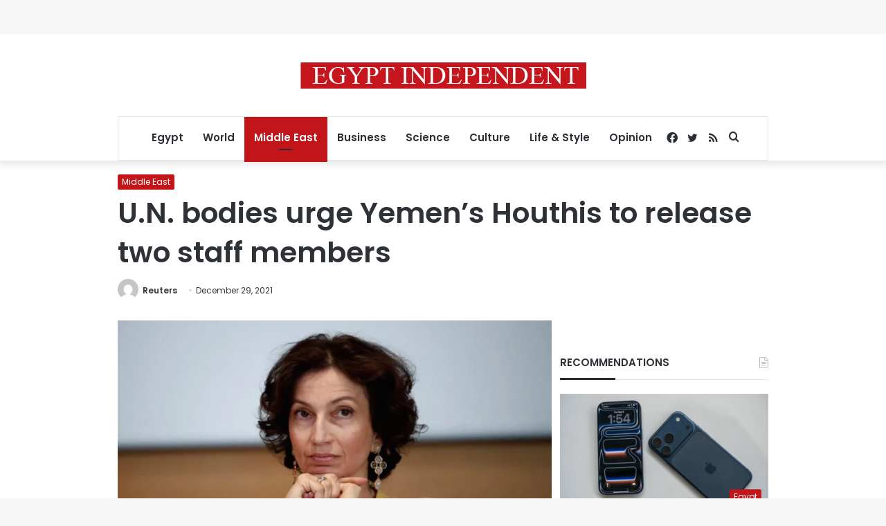

--- FILE ---
content_type: text/html; charset=utf-8
request_url: https://www.google.com/recaptcha/api2/aframe
body_size: 267
content:
<!DOCTYPE HTML><html><head><meta http-equiv="content-type" content="text/html; charset=UTF-8"></head><body><script nonce="dy0LKxZ_YFAkid99nC5xMg">/** Anti-fraud and anti-abuse applications only. See google.com/recaptcha */ try{var clients={'sodar':'https://pagead2.googlesyndication.com/pagead/sodar?'};window.addEventListener("message",function(a){try{if(a.source===window.parent){var b=JSON.parse(a.data);var c=clients[b['id']];if(c){var d=document.createElement('img');d.src=c+b['params']+'&rc='+(localStorage.getItem("rc::a")?sessionStorage.getItem("rc::b"):"");window.document.body.appendChild(d);sessionStorage.setItem("rc::e",parseInt(sessionStorage.getItem("rc::e")||0)+1);localStorage.setItem("rc::h",'1769389770260');}}}catch(b){}});window.parent.postMessage("_grecaptcha_ready", "*");}catch(b){}</script></body></html>

--- FILE ---
content_type: application/javascript; charset=utf-8
request_url: https://fundingchoicesmessages.google.com/f/AGSKWxXLO5jxBU7u7QhZjCCa7PQeo1ZzkAzSRaHsa5AhXcDsRbLp5PEdyp6irrcaOFJaWujR0jRHajxtid7KKPsDExPsEqp6wQ-MiZ7DL7Cn4scxKkUT2-kIafnkJ3CoiB4ZQqnfTBsq6rPVXHMlmKk0uUSTmcY1NICez7PjvB2pNa7aBGg7znElLNdNrGGS/_/api.ad./Ads/Builder./fm-ads2./nativeads-/advcounter.
body_size: -1289
content:
window['7972a6f5-de8b-424a-83b3-001513775723'] = true;